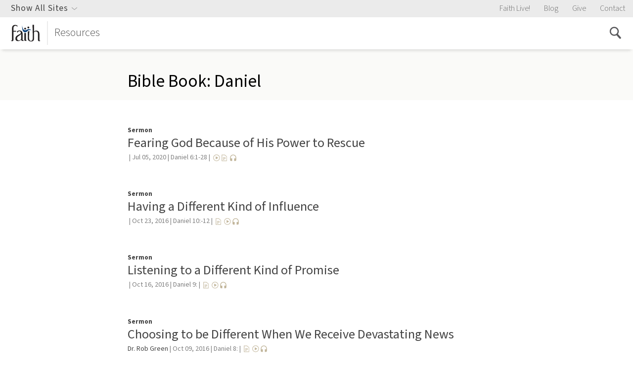

--- FILE ---
content_type: text/html; charset=UTF-8
request_url: https://www.faithlafayette.org/resources/scripture/daniel?page=1
body_size: 6916
content:

 



<!DOCTYPE html>
<html xmlns="http://www.w3.org/1999/xhtml" lang="en-US">

<head>
    <meta name="google-site-verification" content="xClNvu3WEi7t0wQ57Q8DXDstspwpain7kkhgs6hRX-U" />
    <meta charset="utf-8" />
    <meta name="viewport" content="initial-scale=1.0, user-scalable=yes" />
    <link rel="apple-touch-icon" sizes="180x180" href="/apple-touch-icon.png">
    <link rel="icon" type="image/png" sizes="32x32" href="/favicon-32x32.png">
    <link rel="icon" type="image/png" sizes="16x16" href="/favicon-16x16.png">
    <link rel="manifest" href="/manifest.json">
    <link rel="mask-icon" href="/safari-pinned-tab.svg" color="#7c2348">
    <meta name="apple-mobile-web-app-title" content="Faith Ministries">
    <meta name="application-name" content="Faith Ministries">
    <meta name="theme-color" content="#7c2348">
                        <title>Faith Ministries | Faith Ministries Resources</title>

        <link href="/bundle/app.css?v=1.3.2.02" rel="stylesheet">


            <meta name="description" content="The ministries of Faith Church of Lafayette, Indiana—a family of Christ
    followers loving God and serving others.">
        <meta property="og:title" content="Faith Ministries | Faith Ministries Resources" />
        <meta property="og:description" content="The ministries of Faith Church of Lafayette, Indiana—a family of Christ
    followers loving God and serving others.">
                

    <link rel="home" href="https://www.faithlafayette.org/" /> <!-- Google Tag Manager -->
<script>(function(w,d,s,l,i){w[l]=w[l]||[];w[l].push({'gtm.start':
    new Date().getTime(),event:'gtm.js'});var f=d.getElementsByTagName(s)[0],
j=d.createElement(s),dl=l!='dataLayer'?'&l='+l:'';j.async=true;j.src=
'https://www.googletagmanager.com/gtm.js?id='+i+dl;f.parentNode.insertBefore(j,f);
})(window,document,'script','dataLayer','GTM-PZ5ZN2');</script>
<!-- End Google Tag Manager -->   
    <script src="https://use.typekit.net/mvp3rwm.js"></script>
    <script>try{Typekit.load({ async: true });}catch(e){}</script>

        
    <script src="https://cdnjs.cloudflare.com/polyfill/v3/polyfill.min.js?version=4.8.0&features=Promise.prototype.finally%2CPromise%2CPromise.any%2CPromise.allSettled%2Ces6"></script>

</head>

                        <body class="ministry ministry--counseling ">
        <!-- Google Tag Manager (noscript) -->
<noscript>
    <iframe
        src="https://www.googletagmanager.com/ns.html?id=GTM-PZ5ZN2"
        height="0"
        width="0"
        style="display:none;visibility:hidden">
    </iframe>
</noscript>
<!-- End Google Tag Manager (noscript) -->

        
                <script>
            var PageConfig = {};        </script>

                 <script>
             var DBConfig = {
                 serverTime: 1769024028,
             };
    </script>
                                <script>
                "use strict";

                var getAnnouncements = new Promise(function (resolve, reject) {
                    return resolve();
                });
            </script>
        
        
    <script>
        "use strict";

        // Listen to the close button click event
        var formCloseBtn = document.querySelector('.form-notification__close');

        if (formCloseBtn != null || formCloseBtn != undefined) {
            formCloseBtn.addEventListener('click', function () {
                document.querySelector('.form-notification').remove();
            });
        }
    </script>

        
    <div id="siteNav">
        
<section class="global-site-switcher global-site-switcher--desktop">
        <div class="global-site-switcher__container">
        <div class="global-site-switcher__search">
            

<div class="search-box     ">
    <div class="search-box__container">
        <span class="search-box__icon"></span>
        <form action="/resources/search">
            <input name="q" placeholder="Search faithlafayette.org" type="text"/>
                                            </form>
    </div>
</div>
        </div>
        <nav>
                                                            
                                
                                                                                                                                                                                                                                                                                                                                                                                                                                                                                                                                                                                                                                
                

<section class="page-nav      page-nav--global-nav ">
        <header>Church &amp; Missions</header>
            <nav>
                <a href="https://www.faithlafayette.org/church">Church</a>
                <a href="https://www.faithlafayette.org/church/sermons">Sermons</a>
                <a href="https://www.faithlafayette.org/church/connect">Connect &amp; Serve</a>
                <a href="https://www.faithlafayette.org/missions">Missions</a>
            </nav>
</section>
                                                            
                                
                                                                                                                                                                                                                                                                                                                                                                                                                                                                                                                                                                                                                                
                

<section class="page-nav      page-nav--global-nav ">
        <header>Schools &amp; Classes</header>
            <nav>
                <a href="https://www.faithlafayette.org/school">K-12 School</a>
                <a href="https://www.faithlafayette.org/childcare">Preschool &amp; Daycare</a>
                <a href="https://www.faithlafayette.org/seminary">Seminary</a>
                <a href="https://www.faithlafayette.org/faith-community-institute">Community Classes (FCI)</a>
            </nav>
</section>
                                                            
                                
                                                                                                                                                                                                                                                                                                                                                                                                                                                                                                                                                                
                

<section class="page-nav      page-nav--global-nav ">
        <header>Counseling &amp; Conferences</header>
            <nav>
                <a href="https://www.bctconference.org/">Counseling Conferences</a>
                <a href="https://www.faithlafayette.org/counseling">Counseling &amp; Training</a>
                <a href="https://www.faithlafayette.org/voh">Women&#039;s Residential Counseling</a>
                <a href="https://www.faithlafayette.org/restoration">Men&#039;s Residential Counseling</a>
            </nav>
</section>
                                                            
                                
                                                                                                                                                                                                                                                                                                                                                                                                                                                                                                                                                                                                                                
                

<section class="page-nav      page-nav--global-nav ">
        <header>Community Engagement</header>
            <nav>
                <a href="https://www.faithlafayette.org/community-centers">Community Centers</a>
                <a href="https://www.faithlafayette.org/community-services">Community Services</a>
                <a href="https://www.faithlafayette.org/fcdc">Community Development</a>
                <a href="https://www.faithlafayette.org/senior-living-community">Senior Living</a>
            </nav>
</section>
                                                            
                                
                                                                                                                                                                                                                                                                                                                                                                                                                                                                                                                                                                                                                                
                

<section class="page-nav      page-nav--global-nav ">
        <header>Sports &amp; Fitness</header>
            <nav>
                <a href="https://www.faithlafayette.org/gym">Gym &amp; Fitness</a>
                <a href="https://www.faithlafayette.org/leagues-and-camps">Community Leagues</a>
                <a href="https://www.faithlafayette.org/race-for-hope">Race for Hope</a>
                <a href="https://www.faithlafayette.org/leagues-and-camps/eagle-sports-camps">FCS Sport Camps</a>
            </nav>
</section>
                                                            
                                
                                                                                                                                                                                                                                                                                                                                                                                                                                                                            
                

<section class="page-nav      page-nav--global-nav ">
        <header>Purdue Campus Ministry</header>
            <nav>
                <a href="https://www.faithlafayette.org/faith-west-housing">Faith West Housing</a>
                <a href="https://www.faithlafayette.org/pbf">Campus Bible Study (PBF)</a>
                <a href="https://www.faithlafayette.org/community-centers/west">Faith West Community Center</a>
            </nav>
</section>
                                                            
                                
                                                                                                                                                                                                                                                                                                                                                                                                                                                                                                
                

<section class="page-nav      page-nav--global-nav ">
        <header>Store &amp; Resources</header>
            <nav>
                <a href="https://www.faithlafayette.org/resources">All Resources</a>
                <a href="https://www.faithlafayette.org/counseling/resources">Counseling Resources</a>
                <a href="https://store.faithlafayette.org/">Online Store</a>
                <a href="https://blogs.faithlafayette.org">Blogs</a>
            </nav>
</section>
                                                            
                                                                    
                                                                                                                                                                                                                                                                                                                                                                                                                                                                                                                                                                                                                                                                                                                                                                                                                                                                        
                

<section class="page-nav      page-nav--global-nav ">
            <nav>
                <a href="https://www.faithlafayette.org/all/events">Event Calendar</a>
                <a href="https://www.faithlafayette.org/resources/sermons">Faith LIVE!</a>
                <a href="https://www.faithlafayette.org/directory">Directory</a>
                <a href="https://www.faithlafayette.org/all/online-giving">Giving</a>
                <a href="/">www.faithlafayette.org</a>
                <a href="https://www.faithlafayette.org/all/content-moderation-policy">Content Moderation Policy</a>
            </nav>
</section>
                    </nav>
    </div>
    <div class="global-site-switcher__close">
    </div>
</section>
<div class="global-site-switcher__overlay global-site-switcher--desktop"></div>


<div class="utility-navigation">
    <div class="navigation-list navigation-list--utility-links">
        <div class="utility-navigation__site-switcher utility-navigation__site-switcher--desktop">
            <span>Show All Sites</span>
        </div>

        <ul class="utility-navigation__featured-sites--mobile">
                        
                                                                            
            <li>
                <a href="/">
                    Faith Live!
                </a>
            </li>
                        
                                        
            <li>
                <a href="http://blogs.faithlafayette.org/church">
                    Blog
                </a>
            </li>
                        
                                                                            
            <li>
                <a href="https://www.faithlafayette.org/church/give">
                    Give
                </a>
            </li>
                        
                                                                            
            <li>
                <a href="https://www.faithlafayette.org/church/about/contact">
                    Contact
                </a>
            </li>
                    </ul>
    </div>
</div>
        

<nav class="main-navigation">
    <!--<button class="main-navigation__calendar"><div class="icon icon-calendar"></div></button>-->
    <button class="main-navigation__search"><div class="icon icon-search"></div></button>
    <button class="main-navigation__toggle"><span class="icon icon-menu"></span></button>
    <div class="main-navigation__identity">
        <a href="/">
            <img src="https://s3.amazonaws.com/faith-web-assets/general/logos/faith-logo-counseling-resources-ministries.svg?mtime=20170320115032&amp;focal=none" alt=""><span>Resources</span>        </a>
    </div>
    <div class="navigation-list">
        <form action="/resources/search">
            <div class="main-navigation__mobile-search">
                <div class="icon icon-search activate-search"></div>
                <input type="text" name="q" placeholder="Search faithlafayette.org">
                <button type="submit">Go</button>
            </div>
        </form>
        <ul class="main-navigation__ul">

            
        </ul>
        <ul class="utility-navigation utility-navigation--mobile">
                        
                                                                            
            <li>
                <a href="/">
                    Faith Live!
                </a>
            </li>
                        
                                        
            <li>
                <a href="http://blogs.faithlafayette.org/church">
                    Blog
                </a>
            </li>
                        
                                                                            
            <li>
                <a href="https://www.faithlafayette.org/church/give">
                    Give
                </a>
            </li>
                        
                                                                            
            <li>
                <a href="https://www.faithlafayette.org/church/about/contact">
                    Contact
                </a>
            </li>
                        <li class="utility-navigation__site-switcher utility-navigation__site-switcher--mobile">
                <span>All Sites</span>
            </li>

            <div class="utility-navigation__site-switcher--desktop">
                <section class="global-site-switcher global-site-switcher--mobile">
        <div class="global-site-switcher__container">
        <div class="global-site-switcher__search">
            

<div class="search-box     ">
    <div class="search-box__container">
        <span class="search-box__icon"></span>
        <form action="/resources/search">
            <input name="q" placeholder="Search faithlafayette.org" type="text"/>
                                            </form>
    </div>
</div>
        </div>
        <nav>
                                                            
                                
                                                                                                                                                                                                                                                                                                                                                                                                                                                                                                                                                                                                                                
                

<section class="page-nav      page-nav--global-nav ">
        <header>Church &amp; Missions</header>
            <nav>
                <a href="https://www.faithlafayette.org/church">Church</a>
                <a href="https://www.faithlafayette.org/church/sermons">Sermons</a>
                <a href="https://www.faithlafayette.org/church/connect">Connect &amp; Serve</a>
                <a href="https://www.faithlafayette.org/missions">Missions</a>
            </nav>
</section>
                                                            
                                
                                                                                                                                                                                                                                                                                                                                                                                                                                                                                                                                                                                                                                
                

<section class="page-nav      page-nav--global-nav ">
        <header>Schools &amp; Classes</header>
            <nav>
                <a href="https://www.faithlafayette.org/school">K-12 School</a>
                <a href="https://www.faithlafayette.org/childcare">Preschool &amp; Daycare</a>
                <a href="https://www.faithlafayette.org/seminary">Seminary</a>
                <a href="https://www.faithlafayette.org/faith-community-institute">Community Classes (FCI)</a>
            </nav>
</section>
                                                            
                                
                                                                                                                                                                                                                                                                                                                                                                                                                                                                                                                                                                
                

<section class="page-nav      page-nav--global-nav ">
        <header>Counseling &amp; Conferences</header>
            <nav>
                <a href="https://www.bctconference.org/">Counseling Conferences</a>
                <a href="https://www.faithlafayette.org/counseling">Counseling &amp; Training</a>
                <a href="https://www.faithlafayette.org/voh">Women&#039;s Residential Counseling</a>
                <a href="https://www.faithlafayette.org/restoration">Men&#039;s Residential Counseling</a>
            </nav>
</section>
                                                            
                                
                                                                                                                                                                                                                                                                                                                                                                                                                                                                                                                                                                                                                                
                

<section class="page-nav      page-nav--global-nav ">
        <header>Community Engagement</header>
            <nav>
                <a href="https://www.faithlafayette.org/community-centers">Community Centers</a>
                <a href="https://www.faithlafayette.org/community-services">Community Services</a>
                <a href="https://www.faithlafayette.org/fcdc">Community Development</a>
                <a href="https://www.faithlafayette.org/senior-living-community">Senior Living</a>
            </nav>
</section>
                                                            
                                
                                                                                                                                                                                                                                                                                                                                                                                                                                                                                                                                                                                                                                
                

<section class="page-nav      page-nav--global-nav ">
        <header>Sports &amp; Fitness</header>
            <nav>
                <a href="https://www.faithlafayette.org/gym">Gym &amp; Fitness</a>
                <a href="https://www.faithlafayette.org/leagues-and-camps">Community Leagues</a>
                <a href="https://www.faithlafayette.org/race-for-hope">Race for Hope</a>
                <a href="https://www.faithlafayette.org/leagues-and-camps/eagle-sports-camps">FCS Sport Camps</a>
            </nav>
</section>
                                                            
                                
                                                                                                                                                                                                                                                                                                                                                                                                                                                                            
                

<section class="page-nav      page-nav--global-nav ">
        <header>Purdue Campus Ministry</header>
            <nav>
                <a href="https://www.faithlafayette.org/faith-west-housing">Faith West Housing</a>
                <a href="https://www.faithlafayette.org/pbf">Campus Bible Study (PBF)</a>
                <a href="https://www.faithlafayette.org/community-centers/west">Faith West Community Center</a>
            </nav>
</section>
                                                            
                                
                                                                                                                                                                                                                                                                                                                                                                                                                                                                                                
                

<section class="page-nav      page-nav--global-nav ">
        <header>Store &amp; Resources</header>
            <nav>
                <a href="https://www.faithlafayette.org/resources">All Resources</a>
                <a href="https://www.faithlafayette.org/counseling/resources">Counseling Resources</a>
                <a href="https://store.faithlafayette.org/">Online Store</a>
                <a href="https://blogs.faithlafayette.org">Blogs</a>
            </nav>
</section>
                                                            
                                                                    
                                                                                                                                                                                                                                                                                                                                                                                                                                                                                                                                                                                                                                                                                                                                                                                                                                                                        
                

<section class="page-nav      page-nav--global-nav ">
            <nav>
                <a href="https://www.faithlafayette.org/all/events">Event Calendar</a>
                <a href="https://www.faithlafayette.org/resources/sermons">Faith LIVE!</a>
                <a href="https://www.faithlafayette.org/directory">Directory</a>
                <a href="https://www.faithlafayette.org/all/online-giving">Giving</a>
                <a href="/">www.faithlafayette.org</a>
                <a href="https://www.faithlafayette.org/all/content-moderation-policy">Content Moderation Policy</a>
            </nav>
</section>
                    </nav>
    </div>
    <div class="global-site-switcher__close">
    </div>
</section>
<div class="global-site-switcher__overlay global-site-switcher--mobile"></div>
            </div>
        </ul>
        <div class="navigation-list__icons">

                        <div id="nav-search-icon" class="activate-search"></div>
        </div>
    </div>
</nav>    </div>

    <section class="banner-header">
    <div class="banner-header__container">
        <header>
                        <h1>
                            Bible Book: Daniel
                        </h1>
                    </header>
    </div>
</section>

    <div class="content">
        
                                
                                            
                                    
        

        <article class="resource-description">
            <div>
                <h5 class="resource-description__type">Sermon</h5>
                <a href="https://www.faithlafayette.org/resources/sermons/fearing-god-because-of-his-power-to-rescue">
                    <header>Fearing God Because of His Power to Rescue</header>
                </a>
                <div class="resource-description__information">
                    <span class="resource-description__author"></span>
                    <span class="resource-description__date">|&nbsp;Jul 05, 2020</span>
                                            <span class="resource-description__reference">|&nbsp;Daniel 6:1-28</span>
                    
                                            |&nbsp;
                        <span class="resource-description__media">
                                                            <span class="resource-description__icon resource-description__icon--video"></span>
                                                            <span class="resource-description__icon resource-description__icon--document"></span>
                                                            <span class="resource-description__icon resource-description__icon--audio"></span>
                                                    </span>
                                    </div>
            </div>
        </article>
                                    
                                            
                                    
        

        <article class="resource-description">
            <div>
                <h5 class="resource-description__type">Sermon</h5>
                <a href="https://www.faithlafayette.org/resources/sermons/having-a-different-kind-of-influence">
                    <header>Having a Different Kind of Influence</header>
                </a>
                <div class="resource-description__information">
                    <span class="resource-description__author"></span>
                    <span class="resource-description__date">|&nbsp;Oct 23, 2016</span>
                                            <span class="resource-description__reference">|&nbsp;Daniel 10:-12</span>
                    
                                            |&nbsp;
                        <span class="resource-description__media">
                                                            <span class="resource-description__icon resource-description__icon--document"></span>
                                                            <span class="resource-description__icon resource-description__icon--video"></span>
                                                            <span class="resource-description__icon resource-description__icon--audio"></span>
                                                    </span>
                                    </div>
            </div>
        </article>
                                    
                                            
                                    
        

        <article class="resource-description">
            <div>
                <h5 class="resource-description__type">Sermon</h5>
                <a href="https://www.faithlafayette.org/resources/sermons/listening-to-a-different-kind-of-promise">
                    <header>Listening to a Different Kind of Promise</header>
                </a>
                <div class="resource-description__information">
                    <span class="resource-description__author"></span>
                    <span class="resource-description__date">|&nbsp;Oct 16, 2016</span>
                                            <span class="resource-description__reference">|&nbsp;Daniel 9:</span>
                    
                                            |&nbsp;
                        <span class="resource-description__media">
                                                            <span class="resource-description__icon resource-description__icon--document"></span>
                                                            <span class="resource-description__icon resource-description__icon--video"></span>
                                                            <span class="resource-description__icon resource-description__icon--audio"></span>
                                                    </span>
                                    </div>
            </div>
        </article>
                                    
                                            
                                    
        

        <article class="resource-description">
            <div>
                <h5 class="resource-description__type">Sermon</h5>
                <a href="https://www.faithlafayette.org/resources/sermons/choosing-to-be-different-when-we-receive-devastating-news">
                    <header>Choosing to be Different When We Receive Devastating News</header>
                </a>
                <div class="resource-description__information">
                    <span class="resource-description__author"><a href='/resources/authors/rob_green'>Dr. Rob Green</a></span>
                    <span class="resource-description__date">|&nbsp;Oct 09, 2016</span>
                                            <span class="resource-description__reference">|&nbsp;Daniel 8:</span>
                    
                                            |&nbsp;
                        <span class="resource-description__media">
                                                            <span class="resource-description__icon resource-description__icon--document"></span>
                                                            <span class="resource-description__icon resource-description__icon--video"></span>
                                                            <span class="resource-description__icon resource-description__icon--audio"></span>
                                                    </span>
                                    </div>
            </div>
        </article>
                                    
                                            
                                    
        

        <article class="resource-description">
            <div>
                <h5 class="resource-description__type">Sermon</h5>
                <a href="https://www.faithlafayette.org/resources/sermons/a-different-kind-of-king">
                    <header>A Different Kind of King</header>
                </a>
                <div class="resource-description__information">
                    <span class="resource-description__author"></span>
                    <span class="resource-description__date">|&nbsp;Oct 02, 2016</span>
                                            <span class="resource-description__reference">|&nbsp;Daniel 7:</span>
                    
                                            |&nbsp;
                        <span class="resource-description__media">
                                                            <span class="resource-description__icon resource-description__icon--document"></span>
                                                            <span class="resource-description__icon resource-description__icon--video"></span>
                                                            <span class="resource-description__icon resource-description__icon--audio"></span>
                                                    </span>
                                    </div>
            </div>
        </article>
                                    
                                            
                                    
        

        <article class="resource-description">
            <div>
                <h5 class="resource-description__type">Sermon</h5>
                <a href="https://www.faithlafayette.org/resources/sermons/a-different-kind-of-faithfulness">
                    <header>A Different Kind of Faithfulness</header>
                </a>
                <div class="resource-description__information">
                    <span class="resource-description__author"></span>
                    <span class="resource-description__date">|&nbsp;Sep 26, 2016</span>
                                            <span class="resource-description__reference">|&nbsp;Daniel 6:</span>
                    
                                            |&nbsp;
                        <span class="resource-description__media">
                                                            <span class="resource-description__icon resource-description__icon--document"></span>
                                                            <span class="resource-description__icon resource-description__icon--video"></span>
                                                            <span class="resource-description__icon resource-description__icon--audio"></span>
                                                    </span>
                                    </div>
            </div>
        </article>
                                    
                                            
                                    
        

        <article class="resource-description">
            <div>
                <h5 class="resource-description__type">Sermon</h5>
                <a href="https://www.faithlafayette.org/resources/sermons/the-ugliness-and-impotence-of-the-pride-of-man">
                    <header>The Ugliness and Impotence of the Pride of Man</header>
                </a>
                <div class="resource-description__information">
                    <span class="resource-description__author"><a href='/resources/authors/brent_aucoin'>Dr. Brent Aucoin</a></span>
                    <span class="resource-description__date">|&nbsp;Sep 18, 2016</span>
                                            <span class="resource-description__reference">|&nbsp;Daniel 5:1-30</span>
                    
                                            |&nbsp;
                        <span class="resource-description__media">
                                                            <span class="resource-description__icon resource-description__icon--document"></span>
                                                            <span class="resource-description__icon resource-description__icon--video"></span>
                                                            <span class="resource-description__icon resource-description__icon--audio"></span>
                                                    </span>
                                    </div>
            </div>
        </article>
                                    
                                            
                                    
        

        <article class="resource-description">
            <div>
                <h5 class="resource-description__type">Sermon</h5>
                <a href="https://www.faithlafayette.org/resources/sermons/having-a-different-kind-of-ministry">
                    <header>Having a Different Kind of Ministry</header>
                </a>
                <div class="resource-description__information">
                    <span class="resource-description__author"></span>
                    <span class="resource-description__date">|&nbsp;Sep 11, 2016</span>
                                            <span class="resource-description__reference">|&nbsp;Daniel 4:1-37</span>
                    
                                            |&nbsp;
                        <span class="resource-description__media">
                                                            <span class="resource-description__icon resource-description__icon--document"></span>
                                                            <span class="resource-description__icon resource-description__icon--video"></span>
                                                            <span class="resource-description__icon resource-description__icon--audio"></span>
                                                    </span>
                                    </div>
            </div>
        </article>
                                    
                                            
                                    
        

        <article class="resource-description">
            <div>
                <h5 class="resource-description__type">Sermon</h5>
                <a href="https://www.faithlafayette.org/resources/sermons/a-different-kind-of-integrity">
                    <header>A Different Kind of Integrity</header>
                </a>
                <div class="resource-description__information">
                    <span class="resource-description__author"></span>
                    <span class="resource-description__date">|&nbsp;Sep 04, 2016</span>
                                            <span class="resource-description__reference">|&nbsp;Daniel 3:1-30</span>
                    
                                            |&nbsp;
                        <span class="resource-description__media">
                                                            <span class="resource-description__icon resource-description__icon--document"></span>
                                                            <span class="resource-description__icon resource-description__icon--video"></span>
                                                            <span class="resource-description__icon resource-description__icon--audio"></span>
                                                    </span>
                                    </div>
            </div>
        </article>
                                    
                                            
                                    
        

        <article class="resource-description">
            <div>
                <h5 class="resource-description__type">Sermon</h5>
                <a href="https://www.faithlafayette.org/resources/sermons/having-a-different-response-to-trials">
                    <header>Having a Different Response to Trials</header>
                </a>
                <div class="resource-description__information">
                    <span class="resource-description__author"></span>
                    <span class="resource-description__date">|&nbsp;Aug 28, 2016</span>
                                            <span class="resource-description__reference">|&nbsp;Daniel 2:1-49</span>
                    
                                            |&nbsp;
                        <span class="resource-description__media">
                                                            <span class="resource-description__icon resource-description__icon--document"></span>
                                                            <span class="resource-description__icon resource-description__icon--video"></span>
                                                            <span class="resource-description__icon resource-description__icon--audio"></span>
                                                    </span>
                                    </div>
            </div>
        </article>
                                    
                                        
                                        
                                        
                                        
                                        
                                        
                                        
                                        
                                        
                                        
                                        
                                        
                                        
                                        
                                        
                                        
                                        
                                        
                                        
                                        
                                        
                                        
                                        
                                        
        

    <div class="pagination-container">
                
        <div class="pagination-pages">
                            <a href="/resources/scripture/daniel?page=1#resources" class="pagination-page-number pagination-page-number-selected">1</a>
                <a href="/resources/scripture/daniel?page=2#resources" class="pagination-page-number">2</a>
                <a href="/resources/scripture/daniel?page=3#resources" class="pagination-page-number">3</a>
                                        ...
                <a href="/resources/scripture/daniel/?page=4#resources" class="pagination-page-number">4</a>
                    </div>

                    <a href="/resources/scripture/daniel?page=2#resources" class="pagination-button pagination-button-right">Next&nbsp;&gt;</a>
            </div>
    </div>

        
<footer class="footer">
    <div class="footer-info">
                                                            <div class="footer-info__item">
                        <div class="footer-info__title">East Campus</div>
                            <div class="footer-info__content">
                
                                                    <p>5526 State Road 26 East<br />Lafayette, IN 47905</p>
<p>(765) 448-1986<br /><a href="mailto:faith@faithlafayette.org">faith@faithlafayette.org</a></p>
<p><strong>Service Times<br /></strong>8:00 a.m., 9:30 a.m., and 11:00 a.m.<br /></p>
                
                                                                            </div>
                    </div>
                                        <div class="footer-info__item">
                        <div class="footer-info__title">West Campus</div>
                            <div class="footer-info__content">
                
                                                    <p>1920 Northwestern Ave<br />West Lafayette, IN 47906</p>
<p>(765) 449-3750<br /><a href="mailto:faith@faithlafayette.org">faith@faithlafayette.org</a></p>
<p>
</p>
<p><strong>Service Times </strong><br />9:30 a.m. and 11:00 a.m.</p>
                
                                                                            </div>
                    </div>
                                        <div class="footer-info__item">
                        <div class="footer-info__title">North Campus</div>
                            <div class="footer-info__content">
                
                                                    <p>2000 Elmwood Ave <br />Lafayette, IN 47904</p>
<p>765-449-3760<br /><a href="mailto:faith@faithlafayette.org">faith@faithlafayette.org</a></p>

<p><strong>Service Times</strong><br />9:30 and 11:00 a.m.</p>
                
                                                                            </div>
                    </div>
                                        <div class="footer-info__item">
                        <div class="footer-info__title">Quick Links</div>
                            <div class="footer-info__content">
                
                                                                            <a href="https://www.faithlafayette.org/church/sermons">Sermons</a>
                                
                                                                            <a href="https://www.faithlafayette.org/missions">Missions</a>
                                
                                                                            <a href="https://www.faithlafayette.org/pbf">Purdue Bible Fellowship</a>
                                
                                                                            <a href="https://www.faithlafayette.org/church/give">Give</a>
                                
                                                                            <a href="https://www.faithlafayette.org/church/about/contact">Contact</a>
                                
                                                                            </div>
                    </div>
                                        <div class="footer-info__item">
                        <div class="footer-info__title">What Faith Offers For...</div>
                            <div class="footer-info__content">
                
                                                                            <a href="https://www.faithlafayette.org/all/faith-for-me/kids">Kids</a>
                                
                                                                            <a href="https://www.faithlafayette.org/church/connect/junior-senior-high">Teens</a>
                                
                                                                            <a href="https://www.faithlafayette.org/church/connect/college">Young Adults</a>
                                
                                                                            <a href="https://www.faithlafayette.org/church/connect/women">Women</a>
                                
                                                                            <a href="https://www.faithlafayette.org/church/connect/men">Men</a>
                                
                                                                            <a href="https://www.faithlafayette.org/church/connect/seniors">Seniors</a>
                                
                                </div>
                </div>
                        </div>

    <div class="icon-strip">
    </div>


    <section class="global-site-switcher global-site-switcher--footer">
        <header>More From Faith Ministries</header>
        <div class="global-site-switcher__container">
        <div class="global-site-switcher__search">
            

<div class="search-box     ">
    <div class="search-box__container">
        <span class="search-box__icon"></span>
        <form action="/resources/search">
            <input name="q" placeholder="Search faithlafayette.org" type="text"/>
                                            </form>
    </div>
</div>
        </div>
        <nav>
                                                            
                                
                                                                                                                                                                                                                                                                                                                                                                                                                                                                                                                                                                                                                                
                

<section class="page-nav      page-nav--global-nav ">
        <header>Church &amp; Missions</header>
            <nav>
                <a href="https://www.faithlafayette.org/church">Church</a>
                <a href="https://www.faithlafayette.org/church/sermons">Sermons</a>
                <a href="https://www.faithlafayette.org/church/connect">Connect &amp; Serve</a>
                <a href="https://www.faithlafayette.org/missions">Missions</a>
            </nav>
</section>
                                                            
                                
                                                                                                                                                                                                                                                                                                                                                                                                                                                                                                                                                                                                                                
                

<section class="page-nav      page-nav--global-nav ">
        <header>Schools &amp; Classes</header>
            <nav>
                <a href="https://www.faithlafayette.org/school">K-12 School</a>
                <a href="https://www.faithlafayette.org/childcare">Preschool &amp; Daycare</a>
                <a href="https://www.faithlafayette.org/seminary">Seminary</a>
                <a href="https://www.faithlafayette.org/faith-community-institute">Community Classes (FCI)</a>
            </nav>
</section>
                                                            
                                
                                                                                                                                                                                                                                                                                                                                                                                                                                                                                                                                                                
                

<section class="page-nav      page-nav--global-nav ">
        <header>Counseling &amp; Conferences</header>
            <nav>
                <a href="https://www.bctconference.org/">Counseling Conferences</a>
                <a href="https://www.faithlafayette.org/counseling">Counseling &amp; Training</a>
                <a href="https://www.faithlafayette.org/voh">Women&#039;s Residential Counseling</a>
                <a href="https://www.faithlafayette.org/restoration">Men&#039;s Residential Counseling</a>
            </nav>
</section>
                                                            
                                
                                                                                                                                                                                                                                                                                                                                                                                                                                                                                                                                                                                                                                
                

<section class="page-nav      page-nav--global-nav ">
        <header>Community Engagement</header>
            <nav>
                <a href="https://www.faithlafayette.org/community-centers">Community Centers</a>
                <a href="https://www.faithlafayette.org/community-services">Community Services</a>
                <a href="https://www.faithlafayette.org/fcdc">Community Development</a>
                <a href="https://www.faithlafayette.org/senior-living-community">Senior Living</a>
            </nav>
</section>
                                                            
                                
                                                                                                                                                                                                                                                                                                                                                                                                                                                                                                                                                                                                                                
                

<section class="page-nav      page-nav--global-nav ">
        <header>Sports &amp; Fitness</header>
            <nav>
                <a href="https://www.faithlafayette.org/gym">Gym &amp; Fitness</a>
                <a href="https://www.faithlafayette.org/leagues-and-camps">Community Leagues</a>
                <a href="https://www.faithlafayette.org/race-for-hope">Race for Hope</a>
                <a href="https://www.faithlafayette.org/leagues-and-camps/eagle-sports-camps">FCS Sport Camps</a>
            </nav>
</section>
                                                            
                                
                                                                                                                                                                                                                                                                                                                                                                                                                                                                            
                

<section class="page-nav      page-nav--global-nav ">
        <header>Purdue Campus Ministry</header>
            <nav>
                <a href="https://www.faithlafayette.org/faith-west-housing">Faith West Housing</a>
                <a href="https://www.faithlafayette.org/pbf">Campus Bible Study (PBF)</a>
                <a href="https://www.faithlafayette.org/community-centers/west">Faith West Community Center</a>
            </nav>
</section>
                                                            
                                
                                                                                                                                                                                                                                                                                                                                                                                                                                                                                                
                

<section class="page-nav      page-nav--global-nav ">
        <header>Store &amp; Resources</header>
            <nav>
                <a href="https://www.faithlafayette.org/resources">All Resources</a>
                <a href="https://www.faithlafayette.org/counseling/resources">Counseling Resources</a>
                <a href="https://store.faithlafayette.org/">Online Store</a>
                <a href="https://blogs.faithlafayette.org">Blogs</a>
            </nav>
</section>
                                                            
                                                                    
                                                                                                                                                                                                                                                                                                                                                                                                                                                                                                                                                                                                                                                                                                                                                                                                                                                                        
                

<section class="page-nav      page-nav--global-nav ">
            <nav>
                <a href="https://www.faithlafayette.org/all/events">Event Calendar</a>
                <a href="https://www.faithlafayette.org/resources/sermons">Faith LIVE!</a>
                <a href="https://www.faithlafayette.org/directory">Directory</a>
                <a href="https://www.faithlafayette.org/all/online-giving">Giving</a>
                <a href="/">www.faithlafayette.org</a>
                <a href="https://www.faithlafayette.org/all/content-moderation-policy">Content Moderation Policy</a>
            </nav>
</section>
                    </nav>
    </div>
    <div class="global-site-switcher__close">
    </div>
</section>
<div class="global-site-switcher__overlay global-site-switcher--footer"></div>
    <div class="footer-copyright">
        <div class="footer-copyright__container">
            <div class="footer-copyright__flex">
                <div class="footer-copyright__item">
                    <a href="/">
                    <img src="https://s3.amazonaws.com/faith-web-assets/general/logos/faith-logo-gray.svg?mtime=20170323140611&amp;focal=none" />
                    </a>
                </div>
                <div class="footer-copyright__item">
                    <ul>
                        <li>&copy; 2026 Faith Ministries</li>
                        <li><a href="/all/privacy-policy">Privacy Policy</a></li>
                    </ul>
                </div>
            </div>
        </div>
    </div>
</footer>
            <script defer src="/bundle/app.js?v=1.3.2.02"></script> </html>


--- FILE ---
content_type: image/svg+xml
request_url: https://www.faithlafayette.org/bundle/images/e1e413d6ba6a6f596d0f811a4cd70355.svg
body_size: -209
content:
<svg id="Layer_1" xmlns="http://www.w3.org/2000/svg" viewBox="0 0 19 20"><style>.st0{fill:#c1b59a}</style><path class="st0" d="M9.5.3c-5 0-9 4-9 9v7c0 1.7 1.3 3 3 3h3v-8h-4v-2c0-3.9 3.1-7 7-7s7 3.1 7 7v2h-4v8h3c1.7 0 3-1.3 3-3v-7c0-5-4-9-9-9z"/></svg>

--- FILE ---
content_type: image/svg+xml
request_url: https://www.faithlafayette.org/bundle/images/4bc00872c542d047212f172affd675e2.svg
body_size: -209
content:
<svg id="Layer_1" xmlns="http://www.w3.org/2000/svg" viewBox="0 0 17 21"><style>.st0{fill:#c1b59a}</style><path class="st0" d="M16.7 20.5H.3V.5H10L16.7 6v14.5zM1.8 19h13.5V6.6L9.4 2H1.8v17z"/><path class="st0" d="M4.2 8.9h8.7v1.5H4.2zm0 3.3h8.7v1.5H4.2zm0 2.9h4.3v1.5H4.2z"/></svg>

--- FILE ---
content_type: image/svg+xml
request_url: https://s3.amazonaws.com/faith-web-assets/general/logos/faith-logo-counseling-resources-ministries.svg?mtime=20170320115032&focal=none
body_size: 2520
content:
<?xml version="1.0" encoding="utf-8"?>
<!-- Generator: Adobe Illustrator 21.0.2, SVG Export Plug-In . SVG Version: 6.00 Build 0)  -->
<svg version="1.1" id="Layer_1" xmlns="http://www.w3.org/2000/svg" xmlns:xlink="http://www.w3.org/1999/xlink" x="0px" y="0px"
	 viewBox="0 0 60 34" style="enable-background:new 0 0 60 34;" xml:space="preserve">
<style type="text/css">
	.st0{fill:#211E1F;}
	.st1{fill:#14477E;}
</style>
<g>
	<path class="st0" d="M41.7,25.5C41.7,25.8,41.7,25.2,41.7,25.5"/>
	<path class="st0" d="M20.8,28.9V18.1c-0.3,1.2-1.2,2.3-2.6,3.3c-1.3,0.9-2.5,1.8-3.8,2.6c-1.3,1.1-1.9,2.3-1.9,3.8
		c0,1.2,0.3,2.2,1,3s1.6,1.2,2.7,1.2C18.1,32.1,19.6,31,20.8,28.9 M25.6,32c0.4-0.1,0.9-0.2,1.8-1c0-0.1,0-0.3,0-0.5V16.8
		c1,0.3,2.1,0.2,3.1-0.1v13.4c0,1.1,0.3,1.7,0.9,1.7c0.4,0,0.8-0.1,1.3-0.4c-0.6,0.9-1.5,1.7-2.6,1.7c-1.4,0-2.3-0.6-2.6-1.7
		c-0.3,0.3-1.4,1.5-2.6,1.7c-0.5,0.1-0.9,0.1-1.2,0.1h-0.1c-1.7,0-2.6-1.1-2.8-2.9c-1.7,2.1-3.8,3.2-6.6,3.2c-1.6,0-2.8-0.5-3.7-1.4
		c-0.9-0.9-1.3-2.2-1.3-3.9c0-2.3,1-4.2,2.9-5.7c0.5-0.4,2.2-1.4,5.3-3c1.9-1,2.8-2,2.8-3.1c0-0.8-0.3-1.5-0.8-2.2s-1.2-1-2-1
		c-0.9,0-1.8,0.4-2.6,1.1c-0.8,0.7-1.3,1.6-1.6,2.5l-0.8-3.4c2.1-1,3.7-1.6,4.9-1.6c4.3,0,6.5,2.4,6.5,7.2v11c0,1.2,0.4,1.8,1.1,1.8
		C25.1,32.1,25.3,32.1,25.6,32"/>
	<path class="st0" d="M27.2,7.4c0.4-1,1.4-1.5,2.4-1.1s1.5,1.4,1.1,2.4s-1.4,1.5-2.4,1.1C27.3,9.4,26.8,8.3,27.2,7.4"/>
	<path class="st0" d="M33.7,5.1c0.4-1,1.4-1.5,2.4-1.1s1.5,1.4,1.1,2.4s-1.4,1.5-2.4,1.1S33.3,6.1,33.7,5.1"/>
	<path class="st0" d="M36.9,23.8c0,0.1,0,0.2,0,0.5v3c0.2,2.6,0.9,5.7,3.8,5.6c3-0.1,3.6-2.6,3.7-5.2c0-0.6,0-1.2,0-2
		c0-0.6,0-1.1,0-1.6c-0.1-8.4-0.5-23.9-0.5-23.9H47v13.9c0.7-1.3,2.2-2,4.4-2c4.3,0,6.5,2.4,6.5,7.2v11v0.2v0.2c0,1.1,0.3,1.7,1,1.7
		c0.4,0,0.9-0.1,1.3-0.4c-0.6,1.1-1.8,1.7-2.5,1.7c-0.8,0-1.5-0.2-2-0.7s-0.8-1.1-0.8-1.9V18.6c0-1.7-0.4-2.9-1.1-3.7
		c-0.8-0.7-2-1.1-3.6-1.1c-0.9,0-1.9,0.2-2.7,0.9C47.1,15,47,15.5,47,16c0,5.1,0,8.1,0,11c0,0.3,0,0.6,0,0.9s0,0.5,0,0.8
		c0-0.1,0-0.2,0-0.2c-0.2,2.9-1.2,5.6-5.6,5.6c-6,0-7.3-3-7.1-7.9V14.6c0.9-0.9,1.9-1.7,3.1-2.1v1.3L36.9,23.8L36.9,23.8z"/>
	<path class="st0" d="M13.2,4.6c-0.7-1.5-1.7-2.3-3.1-2.3c-1.7,0-2.9,0.4-3.7,1.1C5.7,4.1,5.3,5.3,5.3,7v5.5h5.3v1.7H5.3v16.7
		c0,0.8-0.3,1.5-0.8,2s-1.2,0.7-2,0.7S0.4,33,0,32.1c0.7,0.1,1.2,0.2,1.3,0.2c0.6,0,1-0.6,1-1.7v-0.2v-0.2V7.7
		c0-4.8,2.2-7.2,6.5-7.2c1.5,0,3,0.4,4.5,1.2v2.9H13.2z"/>
	<path class="st1" d="M32.1,10.4c-8.7,4.8-9.3-9.7-9.3-10.4c-1,19.9,8.2,16.1,10.6,13.4c2-2.1,4.7-3.5,8.9-1.7
		C39,9,36.5,8,32.1,10.4"/>
</g>
</svg>


--- FILE ---
content_type: image/svg+xml
request_url: https://www.faithlafayette.org/bundle/images/4278c4fd8abd48984942cb9117f76038.svg
body_size: -164
content:
<svg id="Layer_1" xmlns="http://www.w3.org/2000/svg" viewBox="0 0 21 21"><style>.st0{fill:#c1b59a}</style><path class="st0" d="M7.8 14.4v-8c0-.3.3-.4.5-.3l6.7 4c.2.1.2.5 0 .6l-6.8 4c-.1.2-.4 0-.4-.3z"/><path class="st0" d="M10.3 20.3c-5.5 0-10-4.5-10-10s4.5-10 10-10 10 4.5 10 10-4.5 10-10 10zm0-18.4c-4.7 0-8.5 3.8-8.5 8.5s3.8 8.5 8.5 8.5 8.5-3.8 8.5-8.5-3.8-8.5-8.5-8.5z"/></svg>